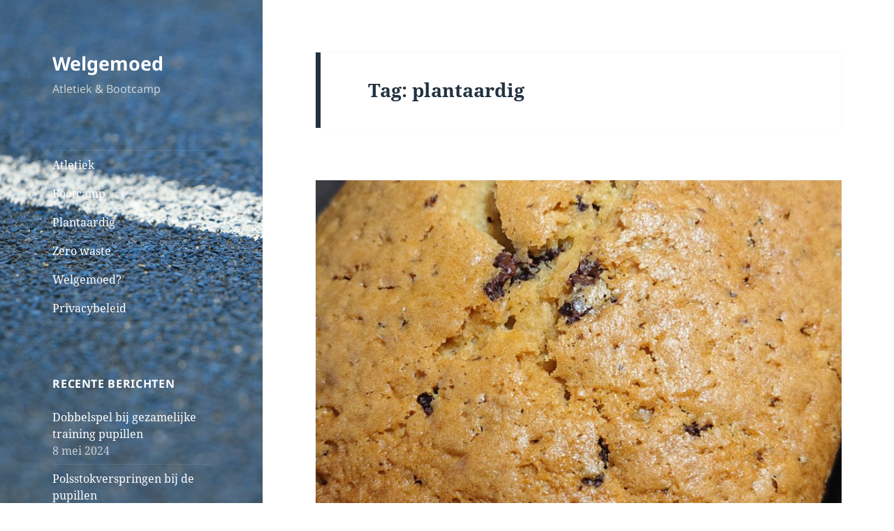

--- FILE ---
content_type: text/html; charset=UTF-8
request_url: http://blog.welgemoed.nl/?tag=plantaardig
body_size: 64771
content:
<!DOCTYPE html>
<html lang="nl-NL" class="no-js">
<head>
	<meta charset="UTF-8">
	<meta name="viewport" content="width=device-width, initial-scale=1.0">
	<link rel="profile" href="https://gmpg.org/xfn/11">
	<link rel="pingback" href="http://blog.welgemoed.nl/xmlrpc.php">
	<script>(function(html){html.className = html.className.replace(/\bno-js\b/,'js')})(document.documentElement);</script>
<title>plantaardig &#8211; Welgemoed</title>
<meta name='robots' content='max-image-preview:large' />
<link rel='dns-prefetch' href='//stats.wp.com' />
<link rel="alternate" type="application/rss+xml" title="Welgemoed &raquo; feed" href="http://blog.welgemoed.nl/?feed=rss2" />
<link rel="alternate" type="application/rss+xml" title="Welgemoed &raquo; reactiesfeed" href="http://blog.welgemoed.nl/?feed=comments-rss2" />
<link rel="alternate" type="application/rss+xml" title="Welgemoed &raquo; plantaardig tagfeed" href="http://blog.welgemoed.nl/?feed=rss2&#038;tag=plantaardig" />
<script>
window._wpemojiSettings = {"baseUrl":"https:\/\/s.w.org\/images\/core\/emoji\/14.0.0\/72x72\/","ext":".png","svgUrl":"https:\/\/s.w.org\/images\/core\/emoji\/14.0.0\/svg\/","svgExt":".svg","source":{"concatemoji":"http:\/\/blog.welgemoed.nl\/wp-includes\/js\/wp-emoji-release.min.js?ver=6.4.3"}};
/*! This file is auto-generated */
!function(i,n){var o,s,e;function c(e){try{var t={supportTests:e,timestamp:(new Date).valueOf()};sessionStorage.setItem(o,JSON.stringify(t))}catch(e){}}function p(e,t,n){e.clearRect(0,0,e.canvas.width,e.canvas.height),e.fillText(t,0,0);var t=new Uint32Array(e.getImageData(0,0,e.canvas.width,e.canvas.height).data),r=(e.clearRect(0,0,e.canvas.width,e.canvas.height),e.fillText(n,0,0),new Uint32Array(e.getImageData(0,0,e.canvas.width,e.canvas.height).data));return t.every(function(e,t){return e===r[t]})}function u(e,t,n){switch(t){case"flag":return n(e,"\ud83c\udff3\ufe0f\u200d\u26a7\ufe0f","\ud83c\udff3\ufe0f\u200b\u26a7\ufe0f")?!1:!n(e,"\ud83c\uddfa\ud83c\uddf3","\ud83c\uddfa\u200b\ud83c\uddf3")&&!n(e,"\ud83c\udff4\udb40\udc67\udb40\udc62\udb40\udc65\udb40\udc6e\udb40\udc67\udb40\udc7f","\ud83c\udff4\u200b\udb40\udc67\u200b\udb40\udc62\u200b\udb40\udc65\u200b\udb40\udc6e\u200b\udb40\udc67\u200b\udb40\udc7f");case"emoji":return!n(e,"\ud83e\udef1\ud83c\udffb\u200d\ud83e\udef2\ud83c\udfff","\ud83e\udef1\ud83c\udffb\u200b\ud83e\udef2\ud83c\udfff")}return!1}function f(e,t,n){var r="undefined"!=typeof WorkerGlobalScope&&self instanceof WorkerGlobalScope?new OffscreenCanvas(300,150):i.createElement("canvas"),a=r.getContext("2d",{willReadFrequently:!0}),o=(a.textBaseline="top",a.font="600 32px Arial",{});return e.forEach(function(e){o[e]=t(a,e,n)}),o}function t(e){var t=i.createElement("script");t.src=e,t.defer=!0,i.head.appendChild(t)}"undefined"!=typeof Promise&&(o="wpEmojiSettingsSupports",s=["flag","emoji"],n.supports={everything:!0,everythingExceptFlag:!0},e=new Promise(function(e){i.addEventListener("DOMContentLoaded",e,{once:!0})}),new Promise(function(t){var n=function(){try{var e=JSON.parse(sessionStorage.getItem(o));if("object"==typeof e&&"number"==typeof e.timestamp&&(new Date).valueOf()<e.timestamp+604800&&"object"==typeof e.supportTests)return e.supportTests}catch(e){}return null}();if(!n){if("undefined"!=typeof Worker&&"undefined"!=typeof OffscreenCanvas&&"undefined"!=typeof URL&&URL.createObjectURL&&"undefined"!=typeof Blob)try{var e="postMessage("+f.toString()+"("+[JSON.stringify(s),u.toString(),p.toString()].join(",")+"));",r=new Blob([e],{type:"text/javascript"}),a=new Worker(URL.createObjectURL(r),{name:"wpTestEmojiSupports"});return void(a.onmessage=function(e){c(n=e.data),a.terminate(),t(n)})}catch(e){}c(n=f(s,u,p))}t(n)}).then(function(e){for(var t in e)n.supports[t]=e[t],n.supports.everything=n.supports.everything&&n.supports[t],"flag"!==t&&(n.supports.everythingExceptFlag=n.supports.everythingExceptFlag&&n.supports[t]);n.supports.everythingExceptFlag=n.supports.everythingExceptFlag&&!n.supports.flag,n.DOMReady=!1,n.readyCallback=function(){n.DOMReady=!0}}).then(function(){return e}).then(function(){var e;n.supports.everything||(n.readyCallback(),(e=n.source||{}).concatemoji?t(e.concatemoji):e.wpemoji&&e.twemoji&&(t(e.twemoji),t(e.wpemoji)))}))}((window,document),window._wpemojiSettings);
</script>
<link rel='stylesheet' id='twentyfifteen-jetpack-css' href='http://blog.welgemoed.nl/wp-content/plugins/jetpack/modules/theme-tools/compat/twentyfifteen.css?ver=13.5' media='all' />
<style id='wp-emoji-styles-inline-css'>

	img.wp-smiley, img.emoji {
		display: inline !important;
		border: none !important;
		box-shadow: none !important;
		height: 1em !important;
		width: 1em !important;
		margin: 0 0.07em !important;
		vertical-align: -0.1em !important;
		background: none !important;
		padding: 0 !important;
	}
</style>
<link rel='stylesheet' id='wp-block-library-css' href='http://blog.welgemoed.nl/wp-includes/css/dist/block-library/style.min.css?ver=6.4.3' media='all' />
<style id='wp-block-library-inline-css'>
.has-text-align-justify{text-align:justify;}
</style>
<style id='wp-block-library-theme-inline-css'>
.wp-block-audio figcaption{color:#555;font-size:13px;text-align:center}.is-dark-theme .wp-block-audio figcaption{color:hsla(0,0%,100%,.65)}.wp-block-audio{margin:0 0 1em}.wp-block-code{border:1px solid #ccc;border-radius:4px;font-family:Menlo,Consolas,monaco,monospace;padding:.8em 1em}.wp-block-embed figcaption{color:#555;font-size:13px;text-align:center}.is-dark-theme .wp-block-embed figcaption{color:hsla(0,0%,100%,.65)}.wp-block-embed{margin:0 0 1em}.blocks-gallery-caption{color:#555;font-size:13px;text-align:center}.is-dark-theme .blocks-gallery-caption{color:hsla(0,0%,100%,.65)}.wp-block-image figcaption{color:#555;font-size:13px;text-align:center}.is-dark-theme .wp-block-image figcaption{color:hsla(0,0%,100%,.65)}.wp-block-image{margin:0 0 1em}.wp-block-pullquote{border-bottom:4px solid;border-top:4px solid;color:currentColor;margin-bottom:1.75em}.wp-block-pullquote cite,.wp-block-pullquote footer,.wp-block-pullquote__citation{color:currentColor;font-size:.8125em;font-style:normal;text-transform:uppercase}.wp-block-quote{border-left:.25em solid;margin:0 0 1.75em;padding-left:1em}.wp-block-quote cite,.wp-block-quote footer{color:currentColor;font-size:.8125em;font-style:normal;position:relative}.wp-block-quote.has-text-align-right{border-left:none;border-right:.25em solid;padding-left:0;padding-right:1em}.wp-block-quote.has-text-align-center{border:none;padding-left:0}.wp-block-quote.is-large,.wp-block-quote.is-style-large,.wp-block-quote.is-style-plain{border:none}.wp-block-search .wp-block-search__label{font-weight:700}.wp-block-search__button{border:1px solid #ccc;padding:.375em .625em}:where(.wp-block-group.has-background){padding:1.25em 2.375em}.wp-block-separator.has-css-opacity{opacity:.4}.wp-block-separator{border:none;border-bottom:2px solid;margin-left:auto;margin-right:auto}.wp-block-separator.has-alpha-channel-opacity{opacity:1}.wp-block-separator:not(.is-style-wide):not(.is-style-dots){width:100px}.wp-block-separator.has-background:not(.is-style-dots){border-bottom:none;height:1px}.wp-block-separator.has-background:not(.is-style-wide):not(.is-style-dots){height:2px}.wp-block-table{margin:0 0 1em}.wp-block-table td,.wp-block-table th{word-break:normal}.wp-block-table figcaption{color:#555;font-size:13px;text-align:center}.is-dark-theme .wp-block-table figcaption{color:hsla(0,0%,100%,.65)}.wp-block-video figcaption{color:#555;font-size:13px;text-align:center}.is-dark-theme .wp-block-video figcaption{color:hsla(0,0%,100%,.65)}.wp-block-video{margin:0 0 1em}.wp-block-template-part.has-background{margin-bottom:0;margin-top:0;padding:1.25em 2.375em}
</style>
<link rel='stylesheet' id='mediaelement-css' href='http://blog.welgemoed.nl/wp-includes/js/mediaelement/mediaelementplayer-legacy.min.css?ver=4.2.17' media='all' />
<link rel='stylesheet' id='wp-mediaelement-css' href='http://blog.welgemoed.nl/wp-includes/js/mediaelement/wp-mediaelement.min.css?ver=6.4.3' media='all' />
<style id='jetpack-sharing-buttons-style-inline-css'>
.jetpack-sharing-buttons__services-list{display:flex;flex-direction:row;flex-wrap:wrap;gap:0;list-style-type:none;margin:5px;padding:0}.jetpack-sharing-buttons__services-list.has-small-icon-size{font-size:12px}.jetpack-sharing-buttons__services-list.has-normal-icon-size{font-size:16px}.jetpack-sharing-buttons__services-list.has-large-icon-size{font-size:24px}.jetpack-sharing-buttons__services-list.has-huge-icon-size{font-size:36px}@media print{.jetpack-sharing-buttons__services-list{display:none!important}}.editor-styles-wrapper .wp-block-jetpack-sharing-buttons{gap:0;padding-inline-start:0}ul.jetpack-sharing-buttons__services-list.has-background{padding:1.25em 2.375em}
</style>
<style id='classic-theme-styles-inline-css'>
/*! This file is auto-generated */
.wp-block-button__link{color:#fff;background-color:#32373c;border-radius:9999px;box-shadow:none;text-decoration:none;padding:calc(.667em + 2px) calc(1.333em + 2px);font-size:1.125em}.wp-block-file__button{background:#32373c;color:#fff;text-decoration:none}
</style>
<style id='global-styles-inline-css'>
body{--wp--preset--color--black: #000000;--wp--preset--color--cyan-bluish-gray: #abb8c3;--wp--preset--color--white: #fff;--wp--preset--color--pale-pink: #f78da7;--wp--preset--color--vivid-red: #cf2e2e;--wp--preset--color--luminous-vivid-orange: #ff6900;--wp--preset--color--luminous-vivid-amber: #fcb900;--wp--preset--color--light-green-cyan: #7bdcb5;--wp--preset--color--vivid-green-cyan: #00d084;--wp--preset--color--pale-cyan-blue: #8ed1fc;--wp--preset--color--vivid-cyan-blue: #0693e3;--wp--preset--color--vivid-purple: #9b51e0;--wp--preset--color--dark-gray: #111;--wp--preset--color--light-gray: #f1f1f1;--wp--preset--color--yellow: #f4ca16;--wp--preset--color--dark-brown: #352712;--wp--preset--color--medium-pink: #e53b51;--wp--preset--color--light-pink: #ffe5d1;--wp--preset--color--dark-purple: #2e2256;--wp--preset--color--purple: #674970;--wp--preset--color--blue-gray: #22313f;--wp--preset--color--bright-blue: #55c3dc;--wp--preset--color--light-blue: #e9f2f9;--wp--preset--gradient--vivid-cyan-blue-to-vivid-purple: linear-gradient(135deg,rgba(6,147,227,1) 0%,rgb(155,81,224) 100%);--wp--preset--gradient--light-green-cyan-to-vivid-green-cyan: linear-gradient(135deg,rgb(122,220,180) 0%,rgb(0,208,130) 100%);--wp--preset--gradient--luminous-vivid-amber-to-luminous-vivid-orange: linear-gradient(135deg,rgba(252,185,0,1) 0%,rgba(255,105,0,1) 100%);--wp--preset--gradient--luminous-vivid-orange-to-vivid-red: linear-gradient(135deg,rgba(255,105,0,1) 0%,rgb(207,46,46) 100%);--wp--preset--gradient--very-light-gray-to-cyan-bluish-gray: linear-gradient(135deg,rgb(238,238,238) 0%,rgb(169,184,195) 100%);--wp--preset--gradient--cool-to-warm-spectrum: linear-gradient(135deg,rgb(74,234,220) 0%,rgb(151,120,209) 20%,rgb(207,42,186) 40%,rgb(238,44,130) 60%,rgb(251,105,98) 80%,rgb(254,248,76) 100%);--wp--preset--gradient--blush-light-purple: linear-gradient(135deg,rgb(255,206,236) 0%,rgb(152,150,240) 100%);--wp--preset--gradient--blush-bordeaux: linear-gradient(135deg,rgb(254,205,165) 0%,rgb(254,45,45) 50%,rgb(107,0,62) 100%);--wp--preset--gradient--luminous-dusk: linear-gradient(135deg,rgb(255,203,112) 0%,rgb(199,81,192) 50%,rgb(65,88,208) 100%);--wp--preset--gradient--pale-ocean: linear-gradient(135deg,rgb(255,245,203) 0%,rgb(182,227,212) 50%,rgb(51,167,181) 100%);--wp--preset--gradient--electric-grass: linear-gradient(135deg,rgb(202,248,128) 0%,rgb(113,206,126) 100%);--wp--preset--gradient--midnight: linear-gradient(135deg,rgb(2,3,129) 0%,rgb(40,116,252) 100%);--wp--preset--gradient--dark-gray-gradient-gradient: linear-gradient(90deg, rgba(17,17,17,1) 0%, rgba(42,42,42,1) 100%);--wp--preset--gradient--light-gray-gradient: linear-gradient(90deg, rgba(241,241,241,1) 0%, rgba(215,215,215,1) 100%);--wp--preset--gradient--white-gradient: linear-gradient(90deg, rgba(255,255,255,1) 0%, rgba(230,230,230,1) 100%);--wp--preset--gradient--yellow-gradient: linear-gradient(90deg, rgba(244,202,22,1) 0%, rgba(205,168,10,1) 100%);--wp--preset--gradient--dark-brown-gradient: linear-gradient(90deg, rgba(53,39,18,1) 0%, rgba(91,67,31,1) 100%);--wp--preset--gradient--medium-pink-gradient: linear-gradient(90deg, rgba(229,59,81,1) 0%, rgba(209,28,51,1) 100%);--wp--preset--gradient--light-pink-gradient: linear-gradient(90deg, rgba(255,229,209,1) 0%, rgba(255,200,158,1) 100%);--wp--preset--gradient--dark-purple-gradient: linear-gradient(90deg, rgba(46,34,86,1) 0%, rgba(66,48,123,1) 100%);--wp--preset--gradient--purple-gradient: linear-gradient(90deg, rgba(103,73,112,1) 0%, rgba(131,93,143,1) 100%);--wp--preset--gradient--blue-gray-gradient: linear-gradient(90deg, rgba(34,49,63,1) 0%, rgba(52,75,96,1) 100%);--wp--preset--gradient--bright-blue-gradient: linear-gradient(90deg, rgba(85,195,220,1) 0%, rgba(43,180,211,1) 100%);--wp--preset--gradient--light-blue-gradient: linear-gradient(90deg, rgba(233,242,249,1) 0%, rgba(193,218,238,1) 100%);--wp--preset--font-size--small: 13px;--wp--preset--font-size--medium: 20px;--wp--preset--font-size--large: 36px;--wp--preset--font-size--x-large: 42px;--wp--preset--spacing--20: 0.44rem;--wp--preset--spacing--30: 0.67rem;--wp--preset--spacing--40: 1rem;--wp--preset--spacing--50: 1.5rem;--wp--preset--spacing--60: 2.25rem;--wp--preset--spacing--70: 3.38rem;--wp--preset--spacing--80: 5.06rem;--wp--preset--shadow--natural: 6px 6px 9px rgba(0, 0, 0, 0.2);--wp--preset--shadow--deep: 12px 12px 50px rgba(0, 0, 0, 0.4);--wp--preset--shadow--sharp: 6px 6px 0px rgba(0, 0, 0, 0.2);--wp--preset--shadow--outlined: 6px 6px 0px -3px rgba(255, 255, 255, 1), 6px 6px rgba(0, 0, 0, 1);--wp--preset--shadow--crisp: 6px 6px 0px rgba(0, 0, 0, 1);}:where(.is-layout-flex){gap: 0.5em;}:where(.is-layout-grid){gap: 0.5em;}body .is-layout-flow > .alignleft{float: left;margin-inline-start: 0;margin-inline-end: 2em;}body .is-layout-flow > .alignright{float: right;margin-inline-start: 2em;margin-inline-end: 0;}body .is-layout-flow > .aligncenter{margin-left: auto !important;margin-right: auto !important;}body .is-layout-constrained > .alignleft{float: left;margin-inline-start: 0;margin-inline-end: 2em;}body .is-layout-constrained > .alignright{float: right;margin-inline-start: 2em;margin-inline-end: 0;}body .is-layout-constrained > .aligncenter{margin-left: auto !important;margin-right: auto !important;}body .is-layout-constrained > :where(:not(.alignleft):not(.alignright):not(.alignfull)){max-width: var(--wp--style--global--content-size);margin-left: auto !important;margin-right: auto !important;}body .is-layout-constrained > .alignwide{max-width: var(--wp--style--global--wide-size);}body .is-layout-flex{display: flex;}body .is-layout-flex{flex-wrap: wrap;align-items: center;}body .is-layout-flex > *{margin: 0;}body .is-layout-grid{display: grid;}body .is-layout-grid > *{margin: 0;}:where(.wp-block-columns.is-layout-flex){gap: 2em;}:where(.wp-block-columns.is-layout-grid){gap: 2em;}:where(.wp-block-post-template.is-layout-flex){gap: 1.25em;}:where(.wp-block-post-template.is-layout-grid){gap: 1.25em;}.has-black-color{color: var(--wp--preset--color--black) !important;}.has-cyan-bluish-gray-color{color: var(--wp--preset--color--cyan-bluish-gray) !important;}.has-white-color{color: var(--wp--preset--color--white) !important;}.has-pale-pink-color{color: var(--wp--preset--color--pale-pink) !important;}.has-vivid-red-color{color: var(--wp--preset--color--vivid-red) !important;}.has-luminous-vivid-orange-color{color: var(--wp--preset--color--luminous-vivid-orange) !important;}.has-luminous-vivid-amber-color{color: var(--wp--preset--color--luminous-vivid-amber) !important;}.has-light-green-cyan-color{color: var(--wp--preset--color--light-green-cyan) !important;}.has-vivid-green-cyan-color{color: var(--wp--preset--color--vivid-green-cyan) !important;}.has-pale-cyan-blue-color{color: var(--wp--preset--color--pale-cyan-blue) !important;}.has-vivid-cyan-blue-color{color: var(--wp--preset--color--vivid-cyan-blue) !important;}.has-vivid-purple-color{color: var(--wp--preset--color--vivid-purple) !important;}.has-black-background-color{background-color: var(--wp--preset--color--black) !important;}.has-cyan-bluish-gray-background-color{background-color: var(--wp--preset--color--cyan-bluish-gray) !important;}.has-white-background-color{background-color: var(--wp--preset--color--white) !important;}.has-pale-pink-background-color{background-color: var(--wp--preset--color--pale-pink) !important;}.has-vivid-red-background-color{background-color: var(--wp--preset--color--vivid-red) !important;}.has-luminous-vivid-orange-background-color{background-color: var(--wp--preset--color--luminous-vivid-orange) !important;}.has-luminous-vivid-amber-background-color{background-color: var(--wp--preset--color--luminous-vivid-amber) !important;}.has-light-green-cyan-background-color{background-color: var(--wp--preset--color--light-green-cyan) !important;}.has-vivid-green-cyan-background-color{background-color: var(--wp--preset--color--vivid-green-cyan) !important;}.has-pale-cyan-blue-background-color{background-color: var(--wp--preset--color--pale-cyan-blue) !important;}.has-vivid-cyan-blue-background-color{background-color: var(--wp--preset--color--vivid-cyan-blue) !important;}.has-vivid-purple-background-color{background-color: var(--wp--preset--color--vivid-purple) !important;}.has-black-border-color{border-color: var(--wp--preset--color--black) !important;}.has-cyan-bluish-gray-border-color{border-color: var(--wp--preset--color--cyan-bluish-gray) !important;}.has-white-border-color{border-color: var(--wp--preset--color--white) !important;}.has-pale-pink-border-color{border-color: var(--wp--preset--color--pale-pink) !important;}.has-vivid-red-border-color{border-color: var(--wp--preset--color--vivid-red) !important;}.has-luminous-vivid-orange-border-color{border-color: var(--wp--preset--color--luminous-vivid-orange) !important;}.has-luminous-vivid-amber-border-color{border-color: var(--wp--preset--color--luminous-vivid-amber) !important;}.has-light-green-cyan-border-color{border-color: var(--wp--preset--color--light-green-cyan) !important;}.has-vivid-green-cyan-border-color{border-color: var(--wp--preset--color--vivid-green-cyan) !important;}.has-pale-cyan-blue-border-color{border-color: var(--wp--preset--color--pale-cyan-blue) !important;}.has-vivid-cyan-blue-border-color{border-color: var(--wp--preset--color--vivid-cyan-blue) !important;}.has-vivid-purple-border-color{border-color: var(--wp--preset--color--vivid-purple) !important;}.has-vivid-cyan-blue-to-vivid-purple-gradient-background{background: var(--wp--preset--gradient--vivid-cyan-blue-to-vivid-purple) !important;}.has-light-green-cyan-to-vivid-green-cyan-gradient-background{background: var(--wp--preset--gradient--light-green-cyan-to-vivid-green-cyan) !important;}.has-luminous-vivid-amber-to-luminous-vivid-orange-gradient-background{background: var(--wp--preset--gradient--luminous-vivid-amber-to-luminous-vivid-orange) !important;}.has-luminous-vivid-orange-to-vivid-red-gradient-background{background: var(--wp--preset--gradient--luminous-vivid-orange-to-vivid-red) !important;}.has-very-light-gray-to-cyan-bluish-gray-gradient-background{background: var(--wp--preset--gradient--very-light-gray-to-cyan-bluish-gray) !important;}.has-cool-to-warm-spectrum-gradient-background{background: var(--wp--preset--gradient--cool-to-warm-spectrum) !important;}.has-blush-light-purple-gradient-background{background: var(--wp--preset--gradient--blush-light-purple) !important;}.has-blush-bordeaux-gradient-background{background: var(--wp--preset--gradient--blush-bordeaux) !important;}.has-luminous-dusk-gradient-background{background: var(--wp--preset--gradient--luminous-dusk) !important;}.has-pale-ocean-gradient-background{background: var(--wp--preset--gradient--pale-ocean) !important;}.has-electric-grass-gradient-background{background: var(--wp--preset--gradient--electric-grass) !important;}.has-midnight-gradient-background{background: var(--wp--preset--gradient--midnight) !important;}.has-small-font-size{font-size: var(--wp--preset--font-size--small) !important;}.has-medium-font-size{font-size: var(--wp--preset--font-size--medium) !important;}.has-large-font-size{font-size: var(--wp--preset--font-size--large) !important;}.has-x-large-font-size{font-size: var(--wp--preset--font-size--x-large) !important;}
.wp-block-navigation a:where(:not(.wp-element-button)){color: inherit;}
:where(.wp-block-post-template.is-layout-flex){gap: 1.25em;}:where(.wp-block-post-template.is-layout-grid){gap: 1.25em;}
:where(.wp-block-columns.is-layout-flex){gap: 2em;}:where(.wp-block-columns.is-layout-grid){gap: 2em;}
.wp-block-pullquote{font-size: 1.5em;line-height: 1.6;}
</style>
<link rel='stylesheet' id='frontend.css-css' href='http://blog.welgemoed.nl/wp-content/plugins/wp-posts-master/assets/css/frontend.css?ver=6.4.3' media='all' />
<link rel='stylesheet' id='twentyfifteen-fonts-css' href='http://blog.welgemoed.nl/wp-content/themes/twentyfifteen/assets/fonts/noto-sans-plus-noto-serif-plus-inconsolata.css?ver=20230328' media='all' />
<link rel='stylesheet' id='genericons-css' href='http://blog.welgemoed.nl/wp-content/plugins/jetpack/_inc/genericons/genericons/genericons.css?ver=3.1' media='all' />
<link rel='stylesheet' id='twentyfifteen-style-css' href='http://blog.welgemoed.nl/wp-content/themes/twentyfifteen/style.css?ver=20241112' media='all' />
<style id='twentyfifteen-style-inline-css'>
	/* Color Scheme */

	/* Background Color */
	body {
		background-color: #e9f2f9;
	}

	/* Sidebar Background Color */
	body:before,
	.site-header {
		background-color: #55c3dc;
	}

	/* Box Background Color */
	.post-navigation,
	.pagination,
	.secondary,
	.site-footer,
	.hentry,
	.page-header,
	.page-content,
	.comments-area,
	.widecolumn {
		background-color: #ffffff;
	}

	/* Box Background Color */
	button,
	input[type="button"],
	input[type="reset"],
	input[type="submit"],
	.pagination .prev,
	.pagination .next,
	.widget_calendar tbody a,
	.widget_calendar tbody a:hover,
	.widget_calendar tbody a:focus,
	.page-links a,
	.page-links a:hover,
	.page-links a:focus,
	.sticky-post {
		color: #ffffff;
	}

	/* Main Text Color */
	button,
	input[type="button"],
	input[type="reset"],
	input[type="submit"],
	.pagination .prev,
	.pagination .next,
	.widget_calendar tbody a,
	.page-links a,
	.sticky-post {
		background-color: #22313f;
	}

	/* Main Text Color */
	body,
	blockquote cite,
	blockquote small,
	a,
	.dropdown-toggle:after,
	.image-navigation a:hover,
	.image-navigation a:focus,
	.comment-navigation a:hover,
	.comment-navigation a:focus,
	.widget-title,
	.entry-footer a:hover,
	.entry-footer a:focus,
	.comment-metadata a:hover,
	.comment-metadata a:focus,
	.pingback .edit-link a:hover,
	.pingback .edit-link a:focus,
	.comment-list .reply a:hover,
	.comment-list .reply a:focus,
	.site-info a:hover,
	.site-info a:focus {
		color: #22313f;
	}

	/* Main Text Color */
	.entry-content a,
	.entry-summary a,
	.page-content a,
	.comment-content a,
	.pingback .comment-body > a,
	.author-description a,
	.taxonomy-description a,
	.textwidget a,
	.entry-footer a:hover,
	.comment-metadata a:hover,
	.pingback .edit-link a:hover,
	.comment-list .reply a:hover,
	.site-info a:hover {
		border-color: #22313f;
	}

	/* Secondary Text Color */
	button:hover,
	button:focus,
	input[type="button"]:hover,
	input[type="button"]:focus,
	input[type="reset"]:hover,
	input[type="reset"]:focus,
	input[type="submit"]:hover,
	input[type="submit"]:focus,
	.pagination .prev:hover,
	.pagination .prev:focus,
	.pagination .next:hover,
	.pagination .next:focus,
	.widget_calendar tbody a:hover,
	.widget_calendar tbody a:focus,
	.page-links a:hover,
	.page-links a:focus {
		background-color: rgba( 34, 49, 63, 0.7);
	}

	/* Secondary Text Color */
	blockquote,
	a:hover,
	a:focus,
	.main-navigation .menu-item-description,
	.post-navigation .meta-nav,
	.post-navigation a:hover .post-title,
	.post-navigation a:focus .post-title,
	.image-navigation,
	.image-navigation a,
	.comment-navigation,
	.comment-navigation a,
	.widget,
	.author-heading,
	.entry-footer,
	.entry-footer a,
	.taxonomy-description,
	.page-links > .page-links-title,
	.entry-caption,
	.comment-author,
	.comment-metadata,
	.comment-metadata a,
	.pingback .edit-link,
	.pingback .edit-link a,
	.post-password-form label,
	.comment-form label,
	.comment-notes,
	.comment-awaiting-moderation,
	.logged-in-as,
	.form-allowed-tags,
	.no-comments,
	.site-info,
	.site-info a,
	.wp-caption-text,
	.gallery-caption,
	.comment-list .reply a,
	.widecolumn label,
	.widecolumn .mu_register label {
		color: rgba( 34, 49, 63, 0.7);
	}

	/* Secondary Text Color */
	blockquote,
	.logged-in-as a:hover,
	.comment-author a:hover {
		border-color: rgba( 34, 49, 63, 0.7);
	}

	/* Border Color */
	hr,
	.dropdown-toggle:hover,
	.dropdown-toggle:focus {
		background-color: rgba( 34, 49, 63, 0.1);
	}

	/* Border Color */
	pre,
	abbr[title],
	table,
	th,
	td,
	input,
	textarea,
	.main-navigation ul,
	.main-navigation li,
	.post-navigation,
	.post-navigation div + div,
	.pagination,
	.comment-navigation,
	.widget li,
	.widget_categories .children,
	.widget_nav_menu .sub-menu,
	.widget_pages .children,
	.site-header,
	.site-footer,
	.hentry + .hentry,
	.author-info,
	.entry-content .page-links a,
	.page-links > span,
	.page-header,
	.comments-area,
	.comment-list + .comment-respond,
	.comment-list article,
	.comment-list .pingback,
	.comment-list .trackback,
	.comment-list .reply a,
	.no-comments {
		border-color: rgba( 34, 49, 63, 0.1);
	}

	/* Border Focus Color */
	a:focus,
	button:focus,
	input:focus {
		outline-color: rgba( 34, 49, 63, 0.3);
	}

	input:focus,
	textarea:focus {
		border-color: rgba( 34, 49, 63, 0.3);
	}

	/* Sidebar Link Color */
	.secondary-toggle:before {
		color: #ffffff;
	}

	.site-title a,
	.site-description {
		color: #ffffff;
	}

	/* Sidebar Text Color */
	.site-title a:hover,
	.site-title a:focus {
		color: rgba( 255, 255, 255, 0.7);
	}

	/* Sidebar Border Color */
	.secondary-toggle {
		border-color: rgba( 255, 255, 255, 0.1);
	}

	/* Sidebar Border Focus Color */
	.secondary-toggle:hover,
	.secondary-toggle:focus {
		border-color: rgba( 255, 255, 255, 0.3);
	}

	.site-title a {
		outline-color: rgba( 255, 255, 255, 0.3);
	}

	/* Meta Background Color */
	.entry-footer {
		background-color: #f1f1f1;
	}

	@media screen and (min-width: 38.75em) {
		/* Main Text Color */
		.page-header {
			border-color: #22313f;
		}
	}

	@media screen and (min-width: 59.6875em) {
		/* Make sure its transparent on desktop */
		.site-header,
		.secondary {
			background-color: transparent;
		}

		/* Sidebar Background Color */
		.widget button,
		.widget input[type="button"],
		.widget input[type="reset"],
		.widget input[type="submit"],
		.widget_calendar tbody a,
		.widget_calendar tbody a:hover,
		.widget_calendar tbody a:focus {
			color: #55c3dc;
		}

		/* Sidebar Link Color */
		.secondary a,
		.dropdown-toggle:after,
		.widget-title,
		.widget blockquote cite,
		.widget blockquote small {
			color: #ffffff;
		}

		.widget button,
		.widget input[type="button"],
		.widget input[type="reset"],
		.widget input[type="submit"],
		.widget_calendar tbody a {
			background-color: #ffffff;
		}

		.textwidget a {
			border-color: #ffffff;
		}

		/* Sidebar Text Color */
		.secondary a:hover,
		.secondary a:focus,
		.main-navigation .menu-item-description,
		.widget,
		.widget blockquote,
		.widget .wp-caption-text,
		.widget .gallery-caption {
			color: rgba( 255, 255, 255, 0.7);
		}

		.widget button:hover,
		.widget button:focus,
		.widget input[type="button"]:hover,
		.widget input[type="button"]:focus,
		.widget input[type="reset"]:hover,
		.widget input[type="reset"]:focus,
		.widget input[type="submit"]:hover,
		.widget input[type="submit"]:focus,
		.widget_calendar tbody a:hover,
		.widget_calendar tbody a:focus {
			background-color: rgba( 255, 255, 255, 0.7);
		}

		.widget blockquote {
			border-color: rgba( 255, 255, 255, 0.7);
		}

		/* Sidebar Border Color */
		.main-navigation ul,
		.main-navigation li,
		.widget input,
		.widget textarea,
		.widget table,
		.widget th,
		.widget td,
		.widget pre,
		.widget li,
		.widget_categories .children,
		.widget_nav_menu .sub-menu,
		.widget_pages .children,
		.widget abbr[title] {
			border-color: rgba( 255, 255, 255, 0.1);
		}

		.dropdown-toggle:hover,
		.dropdown-toggle:focus,
		.widget hr {
			background-color: rgba( 255, 255, 255, 0.1);
		}

		.widget input:focus,
		.widget textarea:focus {
			border-color: rgba( 255, 255, 255, 0.3);
		}

		.sidebar a:focus,
		.dropdown-toggle:focus {
			outline-color: rgba( 255, 255, 255, 0.3);
		}
	}
</style>
<link rel='stylesheet' id='twentyfifteen-block-style-css' href='http://blog.welgemoed.nl/wp-content/themes/twentyfifteen/css/blocks.css?ver=20240715' media='all' />
<script src="http://blog.welgemoed.nl/wp-includes/js/jquery/jquery.min.js?ver=3.7.1" id="jquery-core-js"></script>
<script src="http://blog.welgemoed.nl/wp-includes/js/jquery/jquery-migrate.min.js?ver=3.4.1" id="jquery-migrate-js"></script>
<script id="twentyfifteen-script-js-extra">
var screenReaderText = {"expand":"<span class=\"screen-reader-text\">submenu uitvouwen<\/span>","collapse":"<span class=\"screen-reader-text\">submenu invouwen<\/span>"};
</script>
<script src="http://blog.welgemoed.nl/wp-content/themes/twentyfifteen/js/functions.js?ver=20221101" id="twentyfifteen-script-js" defer data-wp-strategy="defer"></script>
<link rel="https://api.w.org/" href="http://blog.welgemoed.nl/index.php?rest_route=/" /><link rel="alternate" type="application/json" href="http://blog.welgemoed.nl/index.php?rest_route=/wp/v2/tags/42" /><link rel="EditURI" type="application/rsd+xml" title="RSD" href="http://blog.welgemoed.nl/xmlrpc.php?rsd" />
<meta name="generator" content="WordPress 6.4.3" />
<style>#wpdevart_lb_overlay{background-color:#000000;} #wpdevart_lb_overlay.wpdevart_opacity{opacity:0.75 !important;} #wpdevart_lb_main_desc{
				 -webkit-transition: opacity 0.3s ease;
				 -moz-transition: opacity 0.3s ease;
				 -o-transition: opacity 0.3s ease;
				 transition: opacity 0.3s ease;} #wpdevart_lb_information_content{
				 -webkit-transition: opacity 0.3s ease;
				 -moz-transition: opacity 0.3s ease;
				 -o-transition: opacity 0.3s ease;
				 transition: opacity 0.3s ease;}
		#wpdevart_lb_information_content{
			width:100%;	
			padding-top:0px;
			padding-bottom:0px;
		}
		#wpdevart_info_counter_of_imgs{
			    display: inline-block;
				padding-left:15px;
				padding-right:4px;
				font-size:20px;
				color:#000000;
		}
		#wpdevart_info_caption{
			    display: inline-block;
				padding-left:15px;
				padding-right:5px;
				font-size:20px;
				color:#000000;
		}
		#wpdevart_info_title{
			    display: inline-block;
				padding-left:5px;
				padding-right:5px;
				font-size:15px;
				color:#000000;
		}
		@-webkit-keyframes rotate {
			to   {-webkit-transform: rotate(360deg);}
			from  {-webkit-transform: rotate(0deg);}
		}
		@keyframes rotate {
			to   {transform: rotate(360deg);}
			from  {transform: rotate(0deg);}
		}
		#wpdevart_lb_loading_img,#wpdevart_lb_loading_img_first{
			-webkit-animation: rotate 2s linear  infinite;
    		animation: rotate 2s linear infinite;
		}
	  </style>      	<style>img#wpstats{display:none}</style>
				<style type="text/css" id="twentyfifteen-header-css">
				.site-header {

			/*
			 * No shorthand so the Customizer can override individual properties.
			 * @see https://core.trac.wordpress.org/ticket/31460
			 */
			background-image: url(http://blog.welgemoed.nl/wp-content/uploads/2015/11/cropped-IMG_25772.jpg);
			background-repeat: no-repeat;
			background-position: 50% 50%;
			-webkit-background-size: cover;
			-moz-background-size:    cover;
			-o-background-size:      cover;
			background-size:         cover;
		}

		@media screen and (min-width: 59.6875em) {
			body:before {

				/*
				 * No shorthand so the Customizer can override individual properties.
				 * @see https://core.trac.wordpress.org/ticket/31460
				 */
				background-image: url(http://blog.welgemoed.nl/wp-content/uploads/2015/11/cropped-IMG_25772.jpg);
				background-repeat: no-repeat;
				background-position: 100% 50%;
				-webkit-background-size: cover;
				-moz-background-size:    cover;
				-o-background-size:      cover;
				background-size:         cover;
				border-right: 0;
			}

			.site-header {
				background: transparent;
			}
		}
				</style>
		<style id="custom-background-css">
body.custom-background { background-color: #ffffff; }
</style>
	<link rel="icon" href="http://blog.welgemoed.nl/wp-content/uploads/2015/11/cropped-IMG_2577-32x32.jpg" sizes="32x32" />
<link rel="icon" href="http://blog.welgemoed.nl/wp-content/uploads/2015/11/cropped-IMG_2577-192x192.jpg" sizes="192x192" />
<link rel="apple-touch-icon" href="http://blog.welgemoed.nl/wp-content/uploads/2015/11/cropped-IMG_2577-180x180.jpg" />
<meta name="msapplication-TileImage" content="http://blog.welgemoed.nl/wp-content/uploads/2015/11/cropped-IMG_2577-270x270.jpg" />
</head>

<body class="archive tag tag-plantaardig tag-42 custom-background wp-embed-responsive">
<div id="page" class="hfeed site">
	<a class="skip-link screen-reader-text" href="#content">
		Ga naar de inhoud	</a>

	<div id="sidebar" class="sidebar">
		<header id="masthead" class="site-header">
			<div class="site-branding">
										<p class="site-title"><a href="http://blog.welgemoed.nl/" rel="home">Welgemoed</a></p>
												<p class="site-description">Atletiek &amp; Bootcamp</p>
										<button class="secondary-toggle">Menu en widgets</button>
			</div><!-- .site-branding -->
		</header><!-- .site-header -->

			<div id="secondary" class="secondary">

					<nav id="site-navigation" class="main-navigation">
				<div class="menu-paginamenu-container"><ul id="menu-paginamenu" class="nav-menu"><li id="menu-item-75" class="menu-item menu-item-type-post_type menu-item-object-page menu-item-75"><a href="http://blog.welgemoed.nl/?page_id=19">Atletiek</a></li>
<li id="menu-item-73" class="menu-item menu-item-type-post_type menu-item-object-page menu-item-73"><a href="http://blog.welgemoed.nl/?page_id=43">Bootcamp</a></li>
<li id="menu-item-77" class="menu-item menu-item-type-post_type menu-item-object-page menu-item-77"><a href="http://blog.welgemoed.nl/?page_id=68">Plantaardig</a></li>
<li id="menu-item-74" class="menu-item menu-item-type-post_type menu-item-object-page menu-item-74"><a href="http://blog.welgemoed.nl/?page_id=23">Zero waste</a></li>
<li id="menu-item-76" class="menu-item menu-item-type-post_type menu-item-object-page menu-item-76"><a href="http://blog.welgemoed.nl/?page_id=2">Welgemoed?</a></li>
<li id="menu-item-100" class="menu-item menu-item-type-post_type menu-item-object-page menu-item-privacy-policy menu-item-100"><a rel="privacy-policy" href="http://blog.welgemoed.nl/?page_id=99">Privacybeleid</a></li>
</ul></div>			</nav><!-- .main-navigation -->
		
		
					<div id="widget-area" class="widget-area" role="complementary">
				
		<aside id="recent-posts-2" class="widget widget_recent_entries">
		<h2 class="widget-title">Recente berichten</h2><nav aria-label="Recente berichten">
		<ul>
											<li>
					<a href="http://blog.welgemoed.nl/?p=675">Dobbelspel bij gezamelijke training pupillen</a>
											<span class="post-date">8 mei 2024</span>
									</li>
											<li>
					<a href="http://blog.welgemoed.nl/?p=655">Polsstokverspringen bij de pupillen</a>
											<span class="post-date">7 februari 2024</span>
									</li>
											<li>
					<a href="http://blog.welgemoed.nl/?p=652">WinterHIIT</a>
											<span class="post-date">15 januari 2024</span>
									</li>
											<li>
					<a href="http://blog.welgemoed.nl/?p=644">Plantaardige aarbeienkwarktaart</a>
											<span class="post-date">19 juni 2023</span>
									</li>
											<li>
					<a href="http://blog.welgemoed.nl/?p=640">Werpspelletjes bij de pupillen</a>
											<span class="post-date">12 april 2023</span>
									</li>
					</ul>

		</nav></aside><aside id="search-2" class="widget widget_search"><form role="search" method="get" class="search-form" action="http://blog.welgemoed.nl/">
				<label>
					<span class="screen-reader-text">Zoeken naar:</span>
					<input type="search" class="search-field" placeholder="Zoeken &hellip;" value="" name="s" />
				</label>
				<input type="submit" class="search-submit screen-reader-text" value="Zoeken" />
			</form></aside><aside id="archives-2" class="widget widget_archive"><h2 class="widget-title">Archieven</h2><nav aria-label="Archieven">
			<ul>
					<li><a href='http://blog.welgemoed.nl/?m=202405'>mei 2024</a></li>
	<li><a href='http://blog.welgemoed.nl/?m=202402'>februari 2024</a></li>
	<li><a href='http://blog.welgemoed.nl/?m=202401'>januari 2024</a></li>
	<li><a href='http://blog.welgemoed.nl/?m=202306'>juni 2023</a></li>
	<li><a href='http://blog.welgemoed.nl/?m=202304'>april 2023</a></li>
	<li><a href='http://blog.welgemoed.nl/?m=202201'>januari 2022</a></li>
	<li><a href='http://blog.welgemoed.nl/?m=202112'>december 2021</a></li>
	<li><a href='http://blog.welgemoed.nl/?m=202102'>februari 2021</a></li>
	<li><a href='http://blog.welgemoed.nl/?m=202101'>januari 2021</a></li>
	<li><a href='http://blog.welgemoed.nl/?m=202012'>december 2020</a></li>
	<li><a href='http://blog.welgemoed.nl/?m=202011'>november 2020</a></li>
	<li><a href='http://blog.welgemoed.nl/?m=202010'>oktober 2020</a></li>
	<li><a href='http://blog.welgemoed.nl/?m=202008'>augustus 2020</a></li>
	<li><a href='http://blog.welgemoed.nl/?m=202007'>juli 2020</a></li>
	<li><a href='http://blog.welgemoed.nl/?m=202006'>juni 2020</a></li>
	<li><a href='http://blog.welgemoed.nl/?m=202005'>mei 2020</a></li>
	<li><a href='http://blog.welgemoed.nl/?m=202004'>april 2020</a></li>
	<li><a href='http://blog.welgemoed.nl/?m=202003'>maart 2020</a></li>
	<li><a href='http://blog.welgemoed.nl/?m=201905'>mei 2019</a></li>
	<li><a href='http://blog.welgemoed.nl/?m=201903'>maart 2019</a></li>
	<li><a href='http://blog.welgemoed.nl/?m=201812'>december 2018</a></li>
	<li><a href='http://blog.welgemoed.nl/?m=201808'>augustus 2018</a></li>
	<li><a href='http://blog.welgemoed.nl/?m=201804'>april 2018</a></li>
	<li><a href='http://blog.welgemoed.nl/?m=201803'>maart 2018</a></li>
			</ul>

			</nav></aside><aside id="tag_cloud-2" class="widget widget_tag_cloud"><h2 class="widget-title">Tags</h2><nav aria-label="Tags"><div class="tagcloud"><ul class='wp-tag-cloud' role='list'>
	<li><a href="http://blog.welgemoed.nl/?tag=20-10" class="tag-cloud-link tag-link-46 tag-link-position-1" style="font-size: 10.709677419355pt;" aria-label="20-10 (2 items)">20-10</a></li>
	<li><a href="http://blog.welgemoed.nl/?tag=30-10-bootcamp-hiit-tabata" class="tag-cloud-link tag-link-56 tag-link-position-2" style="font-size: 8pt;" aria-label="30-10; bootcamp; hiit; tabata (1 item)">30-10; bootcamp; hiit; tabata</a></li>
	<li><a href="http://blog.welgemoed.nl/?tag=30-15" class="tag-cloud-link tag-link-40 tag-link-position-3" style="font-size: 8pt;" aria-label="30-15 (1 item)">30-15</a></li>
	<li><a href="http://blog.welgemoed.nl/?tag=30s" class="tag-cloud-link tag-link-32 tag-link-position-4" style="font-size: 10.709677419355pt;" aria-label="30s (2 items)">30s</a></li>
	<li><a href="http://blog.welgemoed.nl/?tag=alfabetspel" class="tag-cloud-link tag-link-41 tag-link-position-5" style="font-size: 8pt;" aria-label="alfabetspel (1 item)">alfabetspel</a></li>
	<li><a href="http://blog.welgemoed.nl/?tag=amrap" class="tag-cloud-link tag-link-27 tag-link-position-6" style="font-size: 12.516129032258pt;" aria-label="amrap (3 items)">amrap</a></li>
	<li><a href="http://blog.welgemoed.nl/?tag=anderhalvemetertraining" class="tag-cloud-link tag-link-31 tag-link-position-7" style="font-size: 12.516129032258pt;" aria-label="anderhalvemetertraining (3 items)">anderhalvemetertraining</a></li>
	<li><a href="http://blog.welgemoed.nl/?tag=atletiek" class="tag-cloud-link tag-link-18 tag-link-position-8" style="font-size: 14.021505376344pt;" aria-label="atletiek (4 items)">atletiek</a></li>
	<li><a href="http://blog.welgemoed.nl/?tag=bootcamp" class="tag-cloud-link tag-link-13 tag-link-position-9" style="font-size: 16.279569892473pt;" aria-label="bootcamp (6 items)">bootcamp</a></li>
	<li><a href="http://blog.welgemoed.nl/?tag=bootcamp-hiit-tabata" class="tag-cloud-link tag-link-30 tag-link-position-10" style="font-size: 10.709677419355pt;" aria-label="bootcamp; hiit; tabata (2 items)">bootcamp; hiit; tabata</a></li>
	<li><a href="http://blog.welgemoed.nl/?tag=cake" class="tag-cloud-link tag-link-51 tag-link-position-11" style="font-size: 10.709677419355pt;" aria-label="cake (2 items)">cake</a></li>
	<li><a href="http://blog.welgemoed.nl/?tag=circuit" class="tag-cloud-link tag-link-9 tag-link-position-12" style="font-size: 8pt;" aria-label="circuit (1 item)">circuit</a></li>
	<li><a href="http://blog.welgemoed.nl/?tag=citroen" class="tag-cloud-link tag-link-50 tag-link-position-13" style="font-size: 8pt;" aria-label="citroen (1 item)">citroen</a></li>
	<li><a href="http://blog.welgemoed.nl/?tag=discuswerpen" class="tag-cloud-link tag-link-22 tag-link-position-14" style="font-size: 12.516129032258pt;" aria-label="discuswerpen (3 items)">discuswerpen</a></li>
	<li><a href="http://blog.welgemoed.nl/?tag=drie-eenheid" class="tag-cloud-link tag-link-33 tag-link-position-15" style="font-size: 8pt;" aria-label="drie-eenheid (1 item)">drie-eenheid</a></li>
	<li><a href="http://blog.welgemoed.nl/?tag=emom" class="tag-cloud-link tag-link-29 tag-link-position-16" style="font-size: 8pt;" aria-label="emom (1 item)">emom</a></li>
	<li><a href="http://blog.welgemoed.nl/?tag=groepjesvan4" class="tag-cloud-link tag-link-44 tag-link-position-17" style="font-size: 8pt;" aria-label="groepjesvan4 (1 item)">groepjesvan4</a></li>
	<li><a href="http://blog.welgemoed.nl/?tag=havermout" class="tag-cloud-link tag-link-55 tag-link-position-18" style="font-size: 8pt;" aria-label="havermout (1 item)">havermout</a></li>
	<li><a href="http://blog.welgemoed.nl/?tag=hiit" class="tag-cloud-link tag-link-12 tag-link-position-19" style="font-size: 22pt;" aria-label="hiit (16 items)">hiit</a></li>
	<li><a href="http://blog.welgemoed.nl/?tag=hoogspringen" class="tag-cloud-link tag-link-23 tag-link-position-20" style="font-size: 8pt;" aria-label="hoogspringen (1 item)">hoogspringen</a></li>
	<li><a href="http://blog.welgemoed.nl/?tag=kerst" class="tag-cloud-link tag-link-53 tag-link-position-21" style="font-size: 8pt;" aria-label="kerst (1 item)">kerst</a></li>
	<li><a href="http://blog.welgemoed.nl/?tag=koekjes" class="tag-cloud-link tag-link-54 tag-link-position-22" style="font-size: 8pt;" aria-label="Koekjes (1 item)">Koekjes</a></li>
	<li><a href="http://blog.welgemoed.nl/?tag=kogelstoten" class="tag-cloud-link tag-link-24 tag-link-position-23" style="font-size: 8pt;" aria-label="kogelstoten (1 item)">kogelstoten</a></li>
	<li><a href="http://blog.welgemoed.nl/?tag=ladder" class="tag-cloud-link tag-link-38 tag-link-position-24" style="font-size: 8pt;" aria-label="Ladder (1 item)">Ladder</a></li>
	<li><a href="http://blog.welgemoed.nl/?tag=maanzaad" class="tag-cloud-link tag-link-49 tag-link-position-25" style="font-size: 8pt;" aria-label="maanzaad (1 item)">maanzaad</a></li>
	<li><a href="http://blog.welgemoed.nl/?tag=merrell-vapor-glove-4" class="tag-cloud-link tag-link-26 tag-link-position-26" style="font-size: 12.516129032258pt;" aria-label="Merrell Vapor Glove 4 (3 items)">Merrell Vapor Glove 4</a></li>
	<li><a href="http://blog.welgemoed.nl/?tag=pasen" class="tag-cloud-link tag-link-8 tag-link-position-27" style="font-size: 8pt;" aria-label="Pasen (1 item)">Pasen</a></li>
	<li><a href="http://blog.welgemoed.nl/?tag=pion" class="tag-cloud-link tag-link-48 tag-link-position-28" style="font-size: 8pt;" aria-label="pion (1 item)">pion</a></li>
	<li><a href="http://blog.welgemoed.nl/?tag=plantaardig" class="tag-cloud-link tag-link-42 tag-link-position-29" style="font-size: 12.516129032258pt;" aria-label="plantaardig (3 items)">plantaardig</a></li>
	<li><a href="http://blog.welgemoed.nl/?tag=polsstokverspringen" class="tag-cloud-link tag-link-59 tag-link-position-30" style="font-size: 8pt;" aria-label="polsstokverspringen (1 item)">polsstokverspringen</a></li>
	<li><a href="http://blog.welgemoed.nl/?tag=pupil" class="tag-cloud-link tag-link-60 tag-link-position-31" style="font-size: 10.709677419355pt;" aria-label="pupil (2 items)">pupil</a></li>
	<li><a href="http://blog.welgemoed.nl/?tag=runningbootcamp" class="tag-cloud-link tag-link-43 tag-link-position-32" style="font-size: 8pt;" aria-label="runningbootcamp (1 item)">runningbootcamp</a></li>
	<li><a href="http://blog.welgemoed.nl/?tag=sillywalks" class="tag-cloud-link tag-link-39 tag-link-position-33" style="font-size: 8pt;" aria-label="sillywalks (1 item)">sillywalks</a></li>
	<li><a href="http://blog.welgemoed.nl/?tag=sinaasappel" class="tag-cloud-link tag-link-52 tag-link-position-34" style="font-size: 8pt;" aria-label="sinaasappel (1 item)">sinaasappel</a></li>
	<li><a href="http://blog.welgemoed.nl/?tag=speerwerpen" class="tag-cloud-link tag-link-20 tag-link-position-35" style="font-size: 10.709677419355pt;" aria-label="speerwerpen (2 items)">speerwerpen</a></li>
	<li><a href="http://blog.welgemoed.nl/?tag=sprint" class="tag-cloud-link tag-link-19 tag-link-position-36" style="font-size: 8pt;" aria-label="sprint (1 item)">sprint</a></li>
	<li><a href="http://blog.welgemoed.nl/?tag=staandebuikoefeningen" class="tag-cloud-link tag-link-47 tag-link-position-37" style="font-size: 8pt;" aria-label="staandebuikoefeningen (1 item)">staandebuikoefeningen</a></li>
	<li><a href="http://blog.welgemoed.nl/?tag=tabata" class="tag-cloud-link tag-link-14 tag-link-position-38" style="font-size: 16.279569892473pt;" aria-label="tabata (6 items)">tabata</a></li>
	<li><a href="http://blog.welgemoed.nl/?tag=thuis" class="tag-cloud-link tag-link-21 tag-link-position-39" style="font-size: 17.032258064516pt;" aria-label="thuis (7 items)">thuis</a></li>
	<li><a href="http://blog.welgemoed.nl/?tag=thuistraining" class="tag-cloud-link tag-link-28 tag-link-position-40" style="font-size: 10.709677419355pt;" aria-label="thuistraining (2 items)">thuistraining</a></li>
	<li><a href="http://blog.welgemoed.nl/?tag=trainingmoetdoorgaan" class="tag-cloud-link tag-link-17 tag-link-position-41" style="font-size: 10.709677419355pt;" aria-label="trainingmoetdoorgaan (2 items)">trainingmoetdoorgaan</a></li>
	<li><a href="http://blog.welgemoed.nl/?tag=vegan" class="tag-cloud-link tag-link-15 tag-link-position-42" style="font-size: 10.709677419355pt;" aria-label="Vegan (2 items)">Vegan</a></li>
</ul>
</div>
</nav></aside><aside id="text-2" class="widget widget_text">			<div class="textwidget"><p><a href="http://blog.welgemoed.nl/wp-login.php?"><em>bewerken</em></a></p>
</div>
		</aside>			</div><!-- .widget-area -->
		
	</div><!-- .secondary -->

	</div><!-- .sidebar -->

	<div id="content" class="site-content">

	<section id="primary" class="content-area">
		<main id="main" class="site-main">

		
			<header class="page-header">
				<h1 class="page-title">Tag: <span>plantaardig</span></h1>			</header><!-- .page-header -->

			
<article id="post-565" class="post-565 post type-post status-publish format-standard has-post-thumbnail hentry category-vegan tag-cake tag-plantaardig tag-sinaasappel">
	
	<a class="post-thumbnail" href="http://blog.welgemoed.nl/?p=565" aria-hidden="true">
		<img width="825" height="510" src="http://blog.welgemoed.nl/wp-content/uploads/2020/11/20201115_151604-825x510.jpg" class="attachment-post-thumbnail size-post-thumbnail wp-post-image" alt="Plantaardige sinaasappelchocoladecake" decoding="async" fetchpriority="high" />	</a>

		
	<header class="entry-header">
		<h2 class="entry-title"><a href="http://blog.welgemoed.nl/?p=565" rel="bookmark">Plantaardige sinaasappelchocoladecake</a></h2>	</header><!-- .entry-header -->

	<div class="entry-content">
		
<p>Deze volledig plantaardige cake is echt lekker zacht en luchtig en door de sinaasappel zit er een spannend smaakje aan. Hmmm!</p>



<p><strong>Ingrediënten</strong></p>



<ul>
<li>250 gr bloem</li>
<li>1 tl baksoda</li>
<li>1/2 tl bakpoeder</li>
<li>200 gr suiker</li>
<li>1 sinaasappel</li>
<li>110 gr plantaardige boter</li>
<li>250 ml amandelmelk</li>
<li>2 tl vanillearoma</li>
<li>50 gr pure chocolade</li>
</ul>



<p><strong>Werkwijze</strong></p>



<ul>
<li>Verwarm de over voor op 165 graden</li>
<li>Meng de droge ingrediënten door elkaar</li>
<li>Smelt de boter en doe deze bij de droge ingrediënten</li>
<li>Meng dit met de amandelmelk</li>
<li>Rasp de sinaasappel en pers hem uit. Meng sap en rasp met het cakemengsel</li>
<li>Doe het mengsel in een ingevette vorm en plaats deze 65 minuten in de oven. Controleer of de cake gaar is en laat deze afkoelen.</li>
</ul>



<p><strong>Extra luxe</strong></p>



<p>Voor een extra luxe cake voeg chocoladeglazuur toe met:</p>



<ul>
<li>40 ml plantaardige melk</li>
<li>85 gr pure chocolade</li>
<li>60 gr poedersuiker</li>
<li>1 el ahornsiroop (of agave)</li>
</ul>



<p>Verhit de melk tot kookpunt en voeg de stukjes chocolade toe tot ze zijn gesmolten, haal de pan van &#8217;t vuur en meng de poedersuiker en de siroop erdoorheen. Laat een beetje afkoelen en giet over de afgekoelde cake. Het glazuur is na afkoelen zacht, maar knapperig.</p>



<figure class="wp-block-image size-large"><img decoding="async" width="2560" height="1920" class="wp-image-570" src="http://blog.welgemoed.nl/wp-content/uploads/2020/11/dsc_40553979873357250612238-scaled.jpg" alt="" srcset="http://blog.welgemoed.nl/wp-content/uploads/2020/11/dsc_40553979873357250612238-scaled.jpg 2560w, http://blog.welgemoed.nl/wp-content/uploads/2020/11/dsc_40553979873357250612238-300x225.jpg 300w, http://blog.welgemoed.nl/wp-content/uploads/2020/11/dsc_40553979873357250612238-1024x768.jpg 1024w, http://blog.welgemoed.nl/wp-content/uploads/2020/11/dsc_40553979873357250612238-768x576.jpg 768w, http://blog.welgemoed.nl/wp-content/uploads/2020/11/dsc_40553979873357250612238-1536x1152.jpg 1536w, http://blog.welgemoed.nl/wp-content/uploads/2020/11/dsc_40553979873357250612238-2048x1536.jpg 2048w" sizes="(max-width: 2560px) 100vw, 2560px" />
<figcaption>Sinaasappelchocoladecake</figcaption>
</figure>
	</div><!-- .entry-content -->

	
	<footer class="entry-footer">
		<span class="posted-on"><span class="screen-reader-text">Geplaatst op </span><a href="http://blog.welgemoed.nl/?p=565" rel="bookmark"><time class="entry-date published" datetime="2020-11-15T14:07:39+01:00">15 november 2020</time><time class="updated" datetime="2024-12-31T14:30:43+01:00">31 december 2024</time></a></span><span class="cat-links"><span class="screen-reader-text">Categorieën </span><a href="http://blog.welgemoed.nl/?cat=11" rel="category">Vegan</a></span><span class="tags-links"><span class="screen-reader-text">Tags </span><a href="http://blog.welgemoed.nl/?tag=cake" rel="tag">cake</a>, <a href="http://blog.welgemoed.nl/?tag=plantaardig" rel="tag">plantaardig</a>, <a href="http://blog.welgemoed.nl/?tag=sinaasappel" rel="tag">sinaasappel</a></span><span class="comments-link"><a href="http://blog.welgemoed.nl/?p=565#respond">Geeft een reactie<span class="screen-reader-text"> op Plantaardige sinaasappelchocoladecake</span></a></span>			</footer><!-- .entry-footer -->

</article><!-- #post-565 -->

<article id="post-547" class="post-547 post type-post status-publish format-standard has-post-thumbnail hentry category-vegan tag-cake tag-citroen tag-maanzaad tag-plantaardig tag-vegan">
	
	<a class="post-thumbnail" href="http://blog.welgemoed.nl/?p=547" aria-hidden="true">
		<img width="825" height="510" src="http://blog.welgemoed.nl/wp-content/uploads/2020/11/IMG_20201114_151910_377-825x510.jpg" class="attachment-post-thumbnail size-post-thumbnail wp-post-image" alt="Plantaardige citroenmaanzaadcake" decoding="async" />	</a>

		
	<header class="entry-header">
		<h2 class="entry-title"><a href="http://blog.welgemoed.nl/?p=547" rel="bookmark">Plantaardige citroenmaanzaadcake</a></h2>	</header><!-- .entry-header -->

	<div class="entry-content">
		
<p>De eerste keer dat ik deze cake maakte, zat deze vastgeplakt aan de tulbandvorm. Zul je net zien dat het voor een verjaardag is.. Maar goed, hij was wel gaar en smaakte heerlijk, dus er zijn daarna nog vele gemaakt. Maar dan uit een normale taart- of cakevorm.</p>



<p><strong>Ingrediënten</strong></p>



<ul>
<li>250 gr bloem</li>
<li>1 1/4 tl baksoda</li>
<li>200 gr suiker</li>
<li>2 tl vanillearoma</li>
<li>1 biologische citroen</li>
<li>110 gr plantaardige boter (geen margarine)</li>
<li>250 ml amandelmelk</li>
<li>2 el maanzaad</li>
<li>1/2 tl zout (optioneel)</li>
</ul>



<p><strong>Werkwijze</strong></p>



<ul>
<li>Warm de oven voor op 165 graden</li>
<li>Rasp een citroen en pers hem uit</li>
<li>Meng de droge ingrediënten door elkaar (nog niet de citroenrasp)</li>
<li>Smelt de boter en doe deze bij de droge ingrediënten</li>
<li>Voeg de amandelmelk en het vanillearoma toe en meng alles goed</li>
<li>Voeg tot slot de citroenrasp en het &#8211; sap toe en meng het snel</li>
<li>Giet het mengsel in de vorm</li>
<li>Zet de vorm 65 minuten in de oven</li>
<li>Controleer of de cake gaar is en laat hem afkoelen.</li>
</ul>



<p>Deze cake is erg lekker met een citroenglazuur! Ik had een recept waar de rasp en het sap van 1 citroen in ging en 1 3/4 cup poedersuiker. Dat was bijna een hele bus&#8230; Misschien is de helft ook genoeg..</p>
	</div><!-- .entry-content -->

	
	<footer class="entry-footer">
		<span class="posted-on"><span class="screen-reader-text">Geplaatst op </span><a href="http://blog.welgemoed.nl/?p=547" rel="bookmark"><time class="entry-date published" datetime="2020-11-15T13:45:26+01:00">15 november 2020</time><time class="updated" datetime="2024-12-31T14:02:05+01:00">31 december 2024</time></a></span><span class="cat-links"><span class="screen-reader-text">Categorieën </span><a href="http://blog.welgemoed.nl/?cat=11" rel="category">Vegan</a></span><span class="tags-links"><span class="screen-reader-text">Tags </span><a href="http://blog.welgemoed.nl/?tag=cake" rel="tag">cake</a>, <a href="http://blog.welgemoed.nl/?tag=citroen" rel="tag">citroen</a>, <a href="http://blog.welgemoed.nl/?tag=maanzaad" rel="tag">maanzaad</a>, <a href="http://blog.welgemoed.nl/?tag=plantaardig" rel="tag">plantaardig</a>, <a href="http://blog.welgemoed.nl/?tag=vegan" rel="tag">Vegan</a></span><span class="comments-link"><a href="http://blog.welgemoed.nl/?p=547#respond">Geeft een reactie<span class="screen-reader-text"> op Plantaardige citroenmaanzaadcake</span></a></span>			</footer><!-- .entry-footer -->

</article><!-- #post-547 -->

<article id="post-463" class="post-463 post type-post status-publish format-standard has-post-thumbnail hentry category-vegan tag-plantaardig">
	
	<a class="post-thumbnail" href="http://blog.welgemoed.nl/?p=463" aria-hidden="true">
		<img width="825" height="510" src="http://blog.welgemoed.nl/wp-content/uploads/2020/08/IMG-20200803-WA0000-825x510.jpg" class="attachment-post-thumbnail size-post-thumbnail wp-post-image" alt="Zandkoekjes" decoding="async" loading="lazy" />	</a>

		
	<header class="entry-header">
		<h2 class="entry-title"><a href="http://blog.welgemoed.nl/?p=463" rel="bookmark">Zandkoekjes</a></h2>	</header><!-- .entry-header -->

	<div class="entry-content">
		
<figure class="wp-block-image"><img loading="lazy" decoding="async" width="2560" height="622" src="http://blog.welgemoed.nl/wp-content/uploads/2020/07/wp-15945696742034251400949902689751-scaled.jpg" alt="" class="wp-image-462" srcset="http://blog.welgemoed.nl/wp-content/uploads/2020/07/wp-15945696742034251400949902689751-scaled.jpg 2560w, http://blog.welgemoed.nl/wp-content/uploads/2020/07/wp-15945696742034251400949902689751-300x73.jpg 300w, http://blog.welgemoed.nl/wp-content/uploads/2020/07/wp-15945696742034251400949902689751-1024x249.jpg 1024w, http://blog.welgemoed.nl/wp-content/uploads/2020/07/wp-15945696742034251400949902689751-768x187.jpg 768w, http://blog.welgemoed.nl/wp-content/uploads/2020/07/wp-15945696742034251400949902689751-1536x373.jpg 1536w, http://blog.welgemoed.nl/wp-content/uploads/2020/07/wp-15945696742034251400949902689751-2048x498.jpg 2048w" sizes="(max-width: 2560px) 100vw, 2560px" /></figure>



<p><strong>Ingrediënten</strong></p>



<p>Voor ongeveer 20-25 koekjes. 1 volle bakplaat. </p>



<ul><li>1 zakje vanillesuiker</li><li>250 gr tarwebloem</li><li>60 gr suiker</li><li>180 gr flora plantboter</li></ul>



<p><strong>Werkwijze</strong></p>



<p>Mix de ingrediënten door elkaar tot een deegbal. Laat deze een tijdje koelen in de koelkast. Over voorverwarmen op 175 graden. Deeg uitrollen/-duwen en koekjes uitprikken! Leg ze op een bakplaat, met een paar cm ertussen. 20-25 minuten in de oven. Koekjes aflaten koelen en eet smakelijk. </p>



<p></p>



<p></p>
	</div><!-- .entry-content -->

	
	<footer class="entry-footer">
		<span class="posted-on"><span class="screen-reader-text">Geplaatst op </span><a href="http://blog.welgemoed.nl/?p=463" rel="bookmark"><time class="entry-date published" datetime="2020-07-12T18:08:28+02:00">12 juli 2020</time><time class="updated" datetime="2024-06-23T22:47:58+02:00">23 juni 2024</time></a></span><span class="cat-links"><span class="screen-reader-text">Categorieën </span><a href="http://blog.welgemoed.nl/?cat=11" rel="category">Vegan</a></span><span class="tags-links"><span class="screen-reader-text">Tags </span><a href="http://blog.welgemoed.nl/?tag=plantaardig" rel="tag">plantaardig</a></span><span class="comments-link"><a href="http://blog.welgemoed.nl/?p=463#respond">Geeft een reactie<span class="screen-reader-text"> op Zandkoekjes</span></a></span>			</footer><!-- .entry-footer -->

</article><!-- #post-463 -->

		</main><!-- .site-main -->
	</section><!-- .content-area -->


	</div><!-- .site-content -->

	<footer id="colophon" class="site-footer">
		<div class="site-info">
						<a class="privacy-policy-link" href="http://blog.welgemoed.nl/?page_id=99" rel="privacy-policy">Privacybeleid</a><span role="separator" aria-hidden="true"></span>			<a href="https://wordpress.org/" class="imprint">
				Mogelijk gemaakt door WordPress			</a>
		</div><!-- .site-info -->
	</footer><!-- .site-footer -->

</div><!-- .site -->

<link rel='stylesheet' id='wpdevart_lightbox_front_end_css-css' href='http://blog.welgemoed.nl/wp-content/plugins/lightbox-popup/includes/style/wpdevart_lightbox_front.css?ver=6.4.3' media='all' />
<link rel='stylesheet' id='wpdevart_lightbox_effects-css' href='http://blog.welgemoed.nl/wp-content/plugins/lightbox-popup/includes/style/effects_lightbox.css?ver=6.4.3' media='all' />
<script src="http://blog.welgemoed.nl/wp-content/plugins/wp-posts-master/assets/js/frontend.js?ver=6.4.3" id="frontend.js-js"></script>
<script src="https://stats.wp.com/e-202551.js" id="jetpack-stats-js" data-wp-strategy="defer"></script>
<script id="jetpack-stats-js-after">
_stq = window._stq || [];
_stq.push([ "view", JSON.parse("{\"v\":\"ext\",\"blog\":\"234484598\",\"post\":\"0\",\"tz\":\"1\",\"srv\":\"blog.welgemoed.nl\",\"j\":\"1:13.5\"}") ]);
_stq.push([ "clickTrackerInit", "234484598", "0" ]);
</script>
<script id="wpdevart_lightbox_front_end_js-js-extra">
var wpdevart_lb_variables = {"eneble_lightbox_content":"enable","overlay_transparency_prancent":"75","enable_video_popuping":"enable","popup_background_color":"#000000","popup_loading_image":"http:\/\/blog.welgemoed.nl\/wp-content\/plugins\/lightbox-popup\/images\/popup_loading.png","popup_initial_width":"300","popup_initial_height":"300","popup_youtube_width":"640","popup_youtube_height":"410","popup_vimeo_width":"500","popup_vimeo_height":"410","popup_max_width":"5000","popup_max_height":"5000","popup_position":"5","popup_fixed_position":"true","popup_outside_margin":"0","popup_border_width":"2","popup_border_color":"#ffffff","popup_border_radius":"15","control_buttons_show":"true","control_buttons_show_in_content":"true","control_buttons_height":"40","control_buttons_line_bg_color":"#000000","control_button_prev_img_src":"http:\/\/blog.welgemoed.nl\/wp-content\/plugins\/lightbox-popup\/images\/contorl_buttons\/prev.png","control_button_prev_hover_img_src":"http:\/\/blog.welgemoed.nl\/wp-content\/plugins\/lightbox-popup\/images\/contorl_buttons\/prev_hover.png","control_button_next_img_src":"http:\/\/blog.welgemoed.nl\/wp-content\/plugins\/lightbox-popup\/images\/contorl_buttons\/next.png","control_button_next_hover_img_src":"http:\/\/blog.welgemoed.nl\/wp-content\/plugins\/lightbox-popup\/images\/contorl_buttons\/next_hover.png","control_button_download_img_src":"http:\/\/blog.welgemoed.nl\/wp-content\/plugins\/lightbox-popup\/images\/contorl_buttons\/download.png","control_button_download_hover_img_src":"http:\/\/blog.welgemoed.nl\/wp-content\/plugins\/lightbox-popup\/images\/contorl_buttons\/download_hover.png","control_button_innewwindow_img_src":"http:\/\/blog.welgemoed.nl\/wp-content\/plugins\/lightbox-popup\/images\/contorl_buttons\/innewwindow.png","control_button_innewwindow_hover_img_src":"http:\/\/blog.welgemoed.nl\/wp-content\/plugins\/lightbox-popup\/images\/contorl_buttons\/innewwindow_hover.png","control_button_fullwidth_img_src":"http:\/\/blog.welgemoed.nl\/wp-content\/plugins\/lightbox-popup\/images\/contorl_buttons\/fullwidth.png","control_button_fullwidht_hover_img_src":"http:\/\/blog.welgemoed.nl\/wp-content\/plugins\/lightbox-popup\/images\/contorl_buttons\/fullwidth_hover.png","control_button_fullwidthrest_img_src":"http:\/\/blog.welgemoed.nl\/wp-content\/plugins\/lightbox-popup\/images\/contorl_buttons\/fullwidthreset.png","control_button_fullwidhtrest_hover_img_src":"http:\/\/blog.welgemoed.nl\/wp-content\/plugins\/lightbox-popup\/images\/contorl_buttons\/fullwidthreset_hover.png","control_button_close_img_src":"http:\/\/blog.welgemoed.nl\/wp-content\/plugins\/lightbox-popup\/images\/contorl_buttons\/close.png","control_button_close_hover_img_src":"http:\/\/blog.welgemoed.nl\/wp-content\/plugins\/lightbox-popup\/images\/contorl_buttons\/close_hover.png","information_panel_show":"true","information_panel_padding_top":"0","information_panel_padding_bottom":"0","information_panel_show_in_content":"true","information_panel_bg_color":"#000000","information_panel_default_transparency":"80","information_panel_hover_trancparency":"100","information_panel_count_image_after_text":"Image","information_panel_count_image_middle_text":"of","information_panel_count_padding_left":"15","information_panel_count_padding_right":"4","information_panel_count_font_size":"20","information_panel_desc_padding_left":"15","information_panel_desc_padding_right":"5","information_panel_desc_font_size":"20","information_panel_desc_show_if_not":"true","information_panel_text_for_no_caption":"No Caption","information_panel_title_padding_left":"5","information_panel_title_padding_right":"5","information_panel_title_font_size":"15","information_panel_title_show_if_not":"true","information_panel_text_for_no_title":"No Title","information_panel_ordering":"{\"count\":[1,\"count\"],\"title\":[0,\"title\"],\"caption\":[0,\"caption\"]}"};
</script>
<script src="http://blog.welgemoed.nl/wp-content/plugins/lightbox-popup/includes/javascript/wpdevart_lightbox_front.js?ver=1.0" id="wpdevart_lightbox_front_end_js-js"></script>

</body>
</html>
